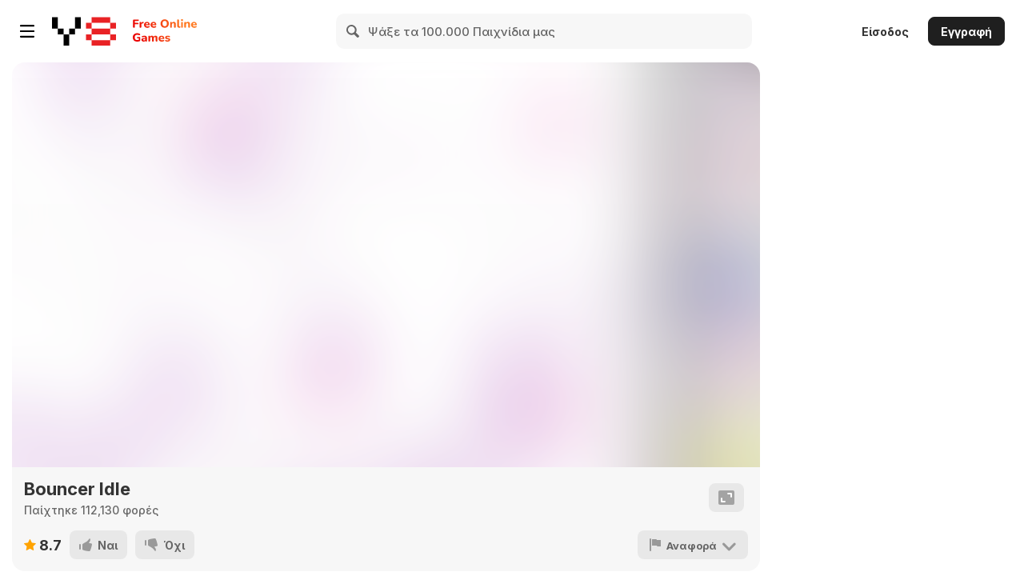

--- FILE ---
content_type: application/javascript
request_url: https://img.y8.com/packs/js/831-099654033aba32197256.js
body_size: 6898
content:
/*! For license information please see 831-099654033aba32197256.js.LICENSE.txt */
(self.webpackChunkapp=self.webpackChunkapp||[]).push([[831,9667],{5785:function(){function e(e,n){for(var r=0;r<n.length;r++){var o=n[r];o.enumerable=o.enumerable||!1,o.configurable=!0,"value"in o&&(o.writable=!0),Object.defineProperty(e,t(o.key),o)}}function t(e){var t=function(e,t){if("object"!=typeof e||!e)return e;var n=e[Symbol.toPrimitive];if(void 0!==n){var r=n.call(e,t||"default");if("object"!=typeof r)return r;throw new TypeError("@@toPrimitive must return a primitive value.")}return("string"===t?String:Number)(e)}(e,"string");return"symbol"==typeof t?t:t+""}var n=function(){return t=function e(){!function(e,t){if(!(e instanceof t))throw new TypeError("Cannot call a class as a function")}(this,e),this.processing=!1},(n=[{key:"add",value:function(e,t,n){this.execute(e,{item_id:t},"POST",n)}},{key:"remove",value:function(e,t,n){this.execute(e,null,"DELETE",n)}},{key:"heart",value:function(e,t,n){this.execute(e,{item_id:t},"POST",n)}},{key:"unheart",value:function(e,t,n){this.execute(e,null,"DELETE",n)}},{key:"execute",value:function(e,t,n,r){var o=this;this.request=$.ajax({type:n,url:e,data:t,beforeSend:function(){o.processing=!o.processing},complete:function(e){o.processing=!o.processing},error:function(e){403==e.status&&ID.register()},success:function(e){r(e)}})}}])&&e(t.prototype,n),r&&e(t,r),Object.defineProperty(t,"prototype",{writable:!1}),t;var t,n,r}();window.Favorite=n},4413:function(){var e={init:function(){console.debug("[Leaderboard] init called, found containers:",$(".js-idnet-leaderboard-instance").length),$(".js-idnet-leaderboard-instance").each((function(){var e=$(this),t=e.closest(".idnet-leaderboard"),n=$(".js-leaderboard-template",e).html();n||console.warn("[Leaderboard] No .js-leaderboard-template found inside container");var r,o=Handlebars.compile(n||""),a=t.find(".js-idnet-leaderboard-pagination"),i=$(".profile-info").data("account-leaderboard-api-url")||$("body").data("leaderboard-api-url"),c=window.appInfo.accountServiceApiUrls.profileAvatarUrl,u=e.data("load-avatars"),s=e.data("default-avatar"),l=e.data("idnet-app-id")||$("body").data("idnet-app-id"),d=[],f=t.find(".idnet-leaderboard-body"),p=f.length?f:e,h=0,g=e.data("per-page")||10,v=e.data("visible-pages")||8,y={},b="alltime",m="y8_account",w=!1;console.debug("[Leaderboard] Config:",{appId:l,leaderboardApiUrl:i,avatarApiUrl:c,perPage:g,loadAvatars:u,defaultAvatar:s});var L=function(){e.find("abbr.timeago").timeago()},x=function(e,t){var n={appid:l,table:r,page:e,perpage:g,mode:b};console.debug("[Leaderboard] getTable() called with options:",n),ID.GameAPI.Leaderboards.listCustom(n,t)},k=function(e){var t={client_id:l,page:e,per_page:g,period:b};return console.debug("[Leaderboard] getIdnetData() fetching:",t),jQuery.ajax({url:i,data:t,type:"GET",contentType:"text/plain",dataType:"json",beforeSend:function(e){var t="undefined"!==typeof i;return t||console.warn("[Leaderboard] No leaderboardApiUrl defined, aborting request"),t}})},j=function(e){var t=e.find(".member");console.debug("[Leaderboard] Updating avatars for",t.length,"members"),t.each((function(){var e,t=$(this).data("playerid"),n=$(this).find("img");(e=t,console.debug("[Leaderboard] Fetching avatar for",e),jQuery.ajax({url:c.replace(":uid",e),type:"GET",contentType:"text/plain",dataType:"json"})).done((function(e){var r;console.debug("[Leaderboard] Avatar loaded for",t,e),n.attr("src",(r=e.profile.avatar)?r.replace("large","medium"):s)})).fail((function(){console.warn("[Leaderboard] Failed to load avatar for",t)}))}))},P=function(e,t){e.preventDefault(),console.debug("[Leaderboard] Page link clicked:",t,"leaderboardType:",m),"y8_account"==m?S(t):"playtomic"==m&&A(t)},I=function(){"alltime"==b?b="alltime":"last30days"==b?b="month":"last7days"==b?b="week":"today"==b?b="day":"newest"==b&&(b="newest");N(1,(function(e){if(0==e.length)return!1;D(1,e),O(1,e),h=10,a.twbsPagination({first:I18n.t("js.pagination.first",{defaultValue:"First"}),prev:I18n.t("js.pagination.previous",{defaultValue:"Previous"}),next:I18n.t("js.pagination.next",{defaultValue:"Next"}),last:I18n.t("js.pagination.last",{defaultValue:"Last"}),totalPages:h,visiblePages:v,onPageClick:P}),L()}))},E=function(){_(1,(function(e){if(!e.success)return!1;D(1,e),T(e),h=10,a.twbsPagination({first:I18n.t("js.pagination.first",{defaultValue:"First"}),prev:I18n.t("js.pagination.previous",{defaultValue:"Previous"}),next:I18n.t("js.pagination.next",{defaultValue:"Next"}),last:I18n.t("js.pagination.last",{defaultValue:"Last"}),totalPages:h,visiblePages:v,onPageClick:P}),L()}))},A=function(e){_(e,(function(t){if(!t.success)return!1;D(e,t),T(t),L()}))},S=function(e){N(e,(function(t){if(0==t.length)return!1;D(e,t),O(e,t),L()}))},T=function(e){d=[],jQuery.each(e.scores,(function(e,t){if(null==t.points)return console.warn("[Leaderboard] Skipping entry with null points:",t),!0;t.points=t.points.toString().replace(/\B(?=(\d{3})+(?!\d))/g,","),t.imageurl=s,d.push(t)})),p.html(""),jQuery.each(d,(function(e,t){p.append(o(t))})),u&&j(p)},O=function(e,t){d=[],jQuery.each(t.data,(function(t,n){n.playerid=n.user.id,n.rank=g*(e-1)+t+1,n.playername=n.user.nickname,n.points=n.score.toString().replace(/\B(?=(\d{3})+(?!\d))/g,","),n.imageurl=s,d.push(n)})),p.html(""),jQuery.each(d,(function(e,t){p.append(o(t))})),u&&j(p)},_=function(e,t){var n=y[b+":"+e];n&&0!=n.length?t(n):x(e,t)},N=function(e,t){var n=y[b+":"+e];n&&0!=n.length?t(n):k(e).done(t)},D=function(e,t){y[b+":"+e]=t};function G(n){w||(w=!0,console.debug("[Leaderboard] Loading leaderboard (".concat(n,")")),function(){console.debug("[Leaderboard] loadLeaderboard triggered");var n={appid:l,page:1,perpage:g};ID.GameAPI.Leaderboards.tables(n,(function(n){if(console.debug("[Leaderboard] tablesData:",n),t.find(".leaderboard-loader").remove(),!n.success)return console.warn("[Leaderboard] tablesData not successful"),t.find(".show-block-leaderboard").hide(),t.hide(),!1;"tables"in n&&0==n.tables.length?(m="y8_account",console.debug("[Leaderboard] Using Idnet leaderboard"),k(1).done((function(t){if(console.debug("[Leaderboard] Idnet data:",t),!t.data||0==t.data.length)return console.warn("[Leaderboard] No Idnet leaderboard data returned"),!1;D(1,t),h=t.data[0].numscores>1?Math.ceil(t.data[0].numscores/g):1,jQuery.each(t.data,(function(t,n){n.playerid=n.user.id,n.rank=t+1,n.playername=n.user.nickname,n.points=n.score.toString().replace(/\B(?=(\d{3})+(?!\d))/g,","),n.imageurl=s,d.push(n),t<g&&(console.debug("[Leaderboard] Rendering top entry:",n),e.append(o(n)))})),u&&j(e),console.debug("[Leaderboard] Finished rendering Idnet leaderboard, total entries:",d.length),I(),L()}))):(m="playtomic",r=n.tables[0],console.debug("[Leaderboard] Using Playtomic leaderboard, table:",r),x(1,(function(t){if(console.debug("[Leaderboard] Playtomic scores:",t),!t.success)return console.warn("[Leaderboard] No success from Playtomic scores"),!1;D(1,t),h=10,jQuery.each(t.scores,(function(t,n){if(null==n.points)return console.warn("[Leaderboard] Skipping entry with null points:",n),!0;n.points>999999999?(n.points=n.points/1e6^0,n.points=n.points.toString().replace(/\B(?=(\d{3})+(?!\d))/g,",")+"m"):n.points>999999?(n.points=n.points/1e3^0,n.points=n.points.toString().replace(/\B(?=(\d{3})+(?!\d))/g,",")+"k"):n.points=n.points.toString().replace(/\B(?=(\d{3})+(?!\d))/g,","),n.imageurl=s,d.push(n),t<g&&e.append(o(n))})),u&&j(e),e.closest(".leaderboard--compact").length||E(),L()}))),L()}))}())}if(t.find(".leaderboard-filter-box select").on("change",(function(){b=$(this).children("option:selected").val(),a.empty(),a.removeData("twbs-pagination"),a.off("page"),"y8_account"==m?I():"playtomic"==m&&E()})),t.find(".idnet-leaderboard-popup-toggle").on("click",(function(e){e.preventDefault(),e.stopPropagation(),t.find(".idnet-leaderboard-popup").fadeToggle()})),t.find(".idnet-leaderboard-popup, .close-leaderboard").on("click",(function(){t.find(".idnet-leaderboard-popup").fadeOut()})),t.find(".idnet-leaderboard-popup-inner").on("click",(function(e){e.stopPropagation()})),"IntersectionObserver"in window){var C=new IntersectionObserver((function(e,t){e.forEach((function(e){e.isIntersecting&&(G("via IntersectionObserver"),t.unobserve(e.target))}))}),{threshold:0}),F=e.closest(".idnet-leaderboard, .leaderboard");F.length||(F=e),C.observe(F[0])}else e[0].getBoundingClientRect().top<window.innerHeight?G("visible immediately"):(console.debug("[Leaderboard] Not visible yet, will auto-load in 2s"),setTimeout((function(){return G("delayed fallback")}),2e3))}))},dealtWithIdnetPanel:function(){$(".toogle-idnet-panel").on("click",(function(e){if(!$("#points-frame").attr("src")){var t=$(".profile-info").data("account-leaderboard-points-url");$("#points-frame").attr("src",t)}e.preventDefault(),e.stopPropagation(),$(".idnet-points-modal").fadeToggle()})),$(".idnet-points-modal .close-modal").on("click",(function(e){$(".idnet-points-modal").fadeOut(),e.preventDefault()}))}};window.IdnetLeaderboard=e},8303:function(e,t){"use strict";function n(e,t){var n="undefined"!=typeof Symbol&&e[Symbol.iterator]||e["@@iterator"];if(!n){if(Array.isArray(e)||(n=function(e,t){if(e){if("string"==typeof e)return r(e,t);var n={}.toString.call(e).slice(8,-1);return"Object"===n&&e.constructor&&(n=e.constructor.name),"Map"===n||"Set"===n?Array.from(e):"Arguments"===n||/^(?:Ui|I)nt(?:8|16|32)(?:Clamped)?Array$/.test(n)?r(e,t):void 0}}(e))||t&&e&&"number"==typeof e.length){n&&(e=n);var o=0,a=function(){};return{s:a,n:function(){return o>=e.length?{done:!0}:{done:!1,value:e[o++]}},e:function(e){throw e},f:a}}throw new TypeError("Invalid attempt to iterate non-iterable instance.\nIn order to be iterable, non-array objects must have a [Symbol.iterator]() method.")}var i,c=!0,u=!1;return{s:function(){n=n.call(e)},n:function(){var e=n.next();return c=e.done,e},e:function(e){u=!0,i=e},f:function(){try{c||null==n.return||n.return()}finally{if(u)throw i}}}}function r(e,t){(null==t||t>e.length)&&(t=e.length);for(var n=0,r=Array(t);n<t;n++)r[n]=e[n];return r}function o(){o=function(){return t};var e,t={},n=Object.prototype,r=n.hasOwnProperty,a=Object.defineProperty||function(e,t,n){e[t]=n.value},i="function"==typeof Symbol?Symbol:{},c=i.iterator||"@@iterator",u=i.asyncIterator||"@@asyncIterator",s=i.toStringTag||"@@toStringTag";function l(e,t,n){return Object.defineProperty(e,t,{value:n,enumerable:!0,configurable:!0,writable:!0}),e[t]}try{l({},"")}catch(e){l=function(e,t,n){return e[t]=n}}function d(e,t,n,r){var o=t&&t.prototype instanceof b?t:b,i=Object.create(o.prototype),c=new O(r||[]);return a(i,"_invoke",{value:E(e,n,c)}),i}function f(e,t,n){try{return{type:"normal",arg:e.call(t,n)}}catch(e){return{type:"throw",arg:e}}}t.wrap=d;var p="suspendedStart",h="suspendedYield",g="executing",v="completed",y={};function b(){}function m(){}function w(){}var L={};l(L,c,(function(){return this}));var x=Object.getPrototypeOf,k=x&&x(x(_([])));k&&k!==n&&r.call(k,c)&&(L=k);var j=w.prototype=b.prototype=Object.create(L);function P(e){["next","throw","return"].forEach((function(t){l(e,t,(function(e){return this._invoke(t,e)}))}))}function I(e,t){function n(o,a,i,c){var u=f(e[o],e,a);if("throw"!==u.type){var s=u.arg,l=s.value;return l&&"object"==typeof l&&r.call(l,"__await")?t.resolve(l.__await).then((function(e){n("next",e,i,c)}),(function(e){n("throw",e,i,c)})):t.resolve(l).then((function(e){s.value=e,i(s)}),(function(e){return n("throw",e,i,c)}))}c(u.arg)}var o;a(this,"_invoke",{value:function(e,r){function a(){return new t((function(t,o){n(e,r,t,o)}))}return o=o?o.then(a,a):a()}})}function E(t,n,r){var o=p;return function(a,i){if(o===g)throw Error("Generator is already running");if(o===v){if("throw"===a)throw i;return{value:e,done:!0}}for(r.method=a,r.arg=i;;){var c=r.delegate;if(c){var u=A(c,r);if(u){if(u===y)continue;return u}}if("next"===r.method)r.sent=r._sent=r.arg;else if("throw"===r.method){if(o===p)throw o=v,r.arg;r.dispatchException(r.arg)}else"return"===r.method&&r.abrupt("return",r.arg);o=g;var s=f(t,n,r);if("normal"===s.type){if(o=r.done?v:h,s.arg===y)continue;return{value:s.arg,done:r.done}}"throw"===s.type&&(o=v,r.method="throw",r.arg=s.arg)}}}function A(t,n){var r=n.method,o=t.iterator[r];if(o===e)return n.delegate=null,"throw"===r&&t.iterator.return&&(n.method="return",n.arg=e,A(t,n),"throw"===n.method)||"return"!==r&&(n.method="throw",n.arg=new TypeError("The iterator does not provide a '"+r+"' method")),y;var a=f(o,t.iterator,n.arg);if("throw"===a.type)return n.method="throw",n.arg=a.arg,n.delegate=null,y;var i=a.arg;return i?i.done?(n[t.resultName]=i.value,n.next=t.nextLoc,"return"!==n.method&&(n.method="next",n.arg=e),n.delegate=null,y):i:(n.method="throw",n.arg=new TypeError("iterator result is not an object"),n.delegate=null,y)}function S(e){var t={tryLoc:e[0]};1 in e&&(t.catchLoc=e[1]),2 in e&&(t.finallyLoc=e[2],t.afterLoc=e[3]),this.tryEntries.push(t)}function T(e){var t=e.completion||{};t.type="normal",delete t.arg,e.completion=t}function O(e){this.tryEntries=[{tryLoc:"root"}],e.forEach(S,this),this.reset(!0)}function _(t){if(t||""===t){var n=t[c];if(n)return n.call(t);if("function"==typeof t.next)return t;if(!isNaN(t.length)){var o=-1,a=function n(){for(;++o<t.length;)if(r.call(t,o))return n.value=t[o],n.done=!1,n;return n.value=e,n.done=!0,n};return a.next=a}}throw new TypeError(typeof t+" is not iterable")}return m.prototype=w,a(j,"constructor",{value:w,configurable:!0}),a(w,"constructor",{value:m,configurable:!0}),m.displayName=l(w,s,"GeneratorFunction"),t.isGeneratorFunction=function(e){var t="function"==typeof e&&e.constructor;return!!t&&(t===m||"GeneratorFunction"===(t.displayName||t.name))},t.mark=function(e){return Object.setPrototypeOf?Object.setPrototypeOf(e,w):(e.__proto__=w,l(e,s,"GeneratorFunction")),e.prototype=Object.create(j),e},t.awrap=function(e){return{__await:e}},P(I.prototype),l(I.prototype,u,(function(){return this})),t.AsyncIterator=I,t.async=function(e,n,r,o,a){void 0===a&&(a=Promise);var i=new I(d(e,n,r,o),a);return t.isGeneratorFunction(n)?i:i.next().then((function(e){return e.done?e.value:i.next()}))},P(j),l(j,s,"Generator"),l(j,c,(function(){return this})),l(j,"toString",(function(){return"[object Generator]"})),t.keys=function(e){var t=Object(e),n=[];for(var r in t)n.push(r);return n.reverse(),function e(){for(;n.length;){var r=n.pop();if(r in t)return e.value=r,e.done=!1,e}return e.done=!0,e}},t.values=_,O.prototype={constructor:O,reset:function(t){if(this.prev=0,this.next=0,this.sent=this._sent=e,this.done=!1,this.delegate=null,this.method="next",this.arg=e,this.tryEntries.forEach(T),!t)for(var n in this)"t"===n.charAt(0)&&r.call(this,n)&&!isNaN(+n.slice(1))&&(this[n]=e)},stop:function(){this.done=!0;var e=this.tryEntries[0].completion;if("throw"===e.type)throw e.arg;return this.rval},dispatchException:function(t){if(this.done)throw t;var n=this;function o(r,o){return c.type="throw",c.arg=t,n.next=r,o&&(n.method="next",n.arg=e),!!o}for(var a=this.tryEntries.length-1;a>=0;--a){var i=this.tryEntries[a],c=i.completion;if("root"===i.tryLoc)return o("end");if(i.tryLoc<=this.prev){var u=r.call(i,"catchLoc"),s=r.call(i,"finallyLoc");if(u&&s){if(this.prev<i.catchLoc)return o(i.catchLoc,!0);if(this.prev<i.finallyLoc)return o(i.finallyLoc)}else if(u){if(this.prev<i.catchLoc)return o(i.catchLoc,!0)}else{if(!s)throw Error("try statement without catch or finally");if(this.prev<i.finallyLoc)return o(i.finallyLoc)}}}},abrupt:function(e,t){for(var n=this.tryEntries.length-1;n>=0;--n){var o=this.tryEntries[n];if(o.tryLoc<=this.prev&&r.call(o,"finallyLoc")&&this.prev<o.finallyLoc){var a=o;break}}a&&("break"===e||"continue"===e)&&a.tryLoc<=t&&t<=a.finallyLoc&&(a=null);var i=a?a.completion:{};return i.type=e,i.arg=t,a?(this.method="next",this.next=a.finallyLoc,y):this.complete(i)},complete:function(e,t){if("throw"===e.type)throw e.arg;return"break"===e.type||"continue"===e.type?this.next=e.arg:"return"===e.type?(this.rval=this.arg=e.arg,this.method="return",this.next="end"):"normal"===e.type&&t&&(this.next=t),y},finish:function(e){for(var t=this.tryEntries.length-1;t>=0;--t){var n=this.tryEntries[t];if(n.finallyLoc===e)return this.complete(n.completion,n.afterLoc),T(n),y}},catch:function(e){for(var t=this.tryEntries.length-1;t>=0;--t){var n=this.tryEntries[t];if(n.tryLoc===e){var r=n.completion;if("throw"===r.type){var o=r.arg;T(n)}return o}}throw Error("illegal catch attempt")},delegateYield:function(t,n,r){return this.delegate={iterator:_(t),resultName:n,nextLoc:r},"next"===this.method&&(this.arg=e),y}},t}function a(e,t,n,r,o,a,i){try{var c=e[a](i),u=c.value}catch(e){return void n(e)}c.done?t(u):Promise.resolve(u).then(r,o)}function i(e){return function(){var t=this,n=arguments;return new Promise((function(r,o){var i=e.apply(t,n);function c(e){a(i,r,o,c,u,"next",e)}function u(e){a(i,r,o,c,u,"throw",e)}c(void 0)}))}}function c(e,t){for(var n=0;n<t.length;n++){var r=t[n];r.enumerable=r.enumerable||!1,r.configurable=!0,"value"in r&&(r.writable=!0),Object.defineProperty(e,u(r.key),r)}}function u(e){var t=function(e,t){if("object"!=typeof e||!e)return e;var n=e[Symbol.toPrimitive];if(void 0!==n){var r=n.call(e,t||"default");if("object"!=typeof r)return r;throw new TypeError("@@toPrimitive must return a primitive value.")}return("string"===t?String:Number)(e)}(e,"string");return"symbol"==typeof t?t:t+""}var s=function(){return e=function e(){!function(e,t){if(!(e instanceof t))throw new TypeError("Cannot call a class as a function")}(this,e),this.profileAchievements.bind(this)},t=[{key:"getPids",value:(d=i(o().mark((function e(t){var n,r;return o().wrap((function(e){for(;;)switch(e.prev=e.next){case 0:return n=(n=window.appInfo.accountServiceApiUrls.pidsUrl).replace(":profileId",t),e.next=4,$.get(n);case 4:return r=e.sent,e.abrupt("return",r);case 6:case"end":return e.stop()}}),e)}))),function(e){return d.apply(this,arguments)})},{key:"listAllAchievements",value:(l=i(o().mark((function e(t){return o().wrap((function(e){for(;;)switch(e.prev=e.next){case 0:return e.abrupt("return",new Promise((function(e){window.ID.GameAPI.Achievements.listAll({playerids:t},(function(t){e(t)}))})));case 1:case"end":return e.stop()}}),e)}))),function(e){return l.apply(this,arguments)})},{key:"profileAchievements",value:(s=i(o().mark((function e(t){var n,r;return o().wrap((function(e){for(;;)switch(e.prev=e.next){case 0:return e.next=2,this.getPids(t);case 2:return n=e.sent,e.next=5,this.sdkReady();case 5:return e.next=7,this.playtomicReady();case 7:return e.next=9,this.listAllAchievements(n);case 9:return r=e.sent,e.abrupt("return",this.groupAchievements(r));case 11:case"end":return e.stop()}}),e,this)}))),function(e){return s.apply(this,arguments)})},{key:"sdkReady",value:(u=i(o().mark((function e(){var t=this;return o().wrap((function(e){for(;;)switch(e.prev=e.next){case 0:return e.abrupt("return",new Promise((function(e){window.ID?e("resolved"):setTimeout((function(){return e(t.sdkReady())}),200)})));case 1:case"end":return e.stop()}}),e)}))),function(){return u.apply(this,arguments)})},{key:"playtomicReady",value:(a=i(o().mark((function e(){return o().wrap((function(e){for(;;)switch(e.prev=e.next){case 0:return e.abrupt("return",new Promise((function(e){window.ID.GameAPI.init(null,null,(function(){e("resolved")}))})));case 1:case"end":return e.stop()}}),e)}))),function(){return a.apply(this,arguments)})},{key:"groupAchievements",value:function(e){var t={};if(!e.success)return t;var r,o=n(e.achievements);try{var a=function(){var e=r.value;if(t[e.appid]||(t[e.appid]=[]),t[e.appid].map((function(t){if(t.achievementid==e.achievementid)return!0}))[0])return 1;t[e.appid].push(e)};for(o.s();!(r=o.n()).done;)a()}catch(i){o.e(i)}finally{o.f()}return t}}],t&&c(e.prototype,t),r&&c(e,r),Object.defineProperty(e,"prototype",{writable:!1}),e;var e,t,r,a,u,s,l,d}();t.A=s},861:function(){var e=function(){"use strict";var e=window.appInfo.errors.notLoggedInAndNoCaptcha,t=function(e,t,r,o,a){var i=(o=o||[]).concat([{name:"id",value:t},{name:"client_id",value:e},{name:"rating",value:r},{name:"cf-turnstile-response",value:a}]);u(e,t,r),n(i)},n=function(e){$.ajax({url:"/ajax/rate_screenshot",type:"POST",data:e,timeout:1e4,success:o,error:a})},r=function(e){if(e){var t=$("#screenshot-rating-message-"+e);t.length&&(t.fadeIn(),setTimeout((function(){t.fadeOut()}),5e3))}},o=function(e){r("success")},a=function(t,n,o){if(400==t.status){var a=JSON.parse(t.responseText);if(a.error.code)if(a.error.code===e)i();else console.log("Unknown error "+a.error.code)}else r("unknown-error"),"timeout"===n?console.log("Screenshot rating timeout error. Is Y8 Account up?"):console.log("Failed to rate screenshot: ",n)},i=function(){$("#screenshot-rating-captcha-container > form").submit((function(e){e.preventDefault()})),window.RecaptchaV3.triggerAction("screenshot","inline-badge2").then((function(e){c(e)})).catch((function(){console.log("Screenshot rating captcha failed"),r("unknown-error")}))},c=function(e){var n=$("#screenshot-rating-captcha-container > form"),r=n.data("screenshot_id"),o=n.data("client_id"),a=n.data("rating"),c=n.serializeArray(),u=!!e;return console.log("CaptchaInputs: ",c),u?t(o,r,a,c,e):i(),!1},u=function(e,t,n){$("#screenshot-rating-captcha-container > form").data({screenshot_id:t,client_id:e,rating:n})};return{rate:t}}();window.ScreenshotRating=e}}]);

--- FILE ---
content_type: image/svg+xml
request_url: https://img.y8.com/assets/svg/maximize-v2-9255bbce5dbf654a9fea165155f6d3fef74abe90e58d30dc18e69f88cd052a5e.svg
body_size: 227
content:
<svg xmlns="http://www.w3.org/2000/svg" xmlns:xlink="http://www.w3.org/1999/xlink" width="24" height="24"><defs><filter x="-25%" y="-25%" width="150%" height="150%" id="A"><feMorphology radius=".5" operator="dilate" in="SourceAlpha"/><feOffset/><feColorMatrix values="0 0 0 0 0 0 0 0 0 0 0 0 0 0 0 0 0 0 0.25 0"/></filter><path d="M19 7v4a1 1 0 01-2 0V8h-3a1 1 0 010-2h4a1 1 0 011 1z" id="B"/><path d="M5 17v-4a1 1 0 012 0v3h3a1 1 0 010 2H6a1 1 0 01-1-1z" id="C"/></defs><g fill-rule="evenodd"><g fill="#000"><rect fill-opacity=".3" x="2" y="3" width="20" height="18" rx="2"/><use filter="url(#A)" xlink:href="#B"/></g><use fill="#fff" xlink:href="#B"/><use fill="#000" filter="url(#A)" xlink:href="#C"/><use fill="#fff" xlink:href="#C"/></g></svg>

--- FILE ---
content_type: application/javascript
request_url: https://img.y8.com/packs/js/5460-95ec38d87199e9e9ac8e.js
body_size: 3588
content:
(self.webpackChunkapp=self.webpackChunkapp||[]).push([[5460],{9140:function(e,t,n){"use strict";function i(e,t){for(var n=0;n<t.length;n++){var i=t[n];i.enumerable=i.enumerable||!1,i.configurable=!0,"value"in i&&(i.writable=!0),Object.defineProperty(e,r(i.key),i)}}function r(e){var t=function(e,t){if("object"!=typeof e||!e)return e;var n=e[Symbol.toPrimitive];if(void 0!==n){var i=n.call(e,t||"default");if("object"!=typeof i)return i;throw new TypeError("@@toPrimitive must return a primitive value.")}return("string"===t?String:Number)(e)}(e,"string");return"symbol"==typeof t?t:t+""}n.d(t,{A:function(){return S}});var o=function(){return e=function e(t){!function(e,t){if(!(e instanceof t))throw new TypeError("Cannot call a class as a function")}(this,e),this.url=$("#unity_webgl_game_url").attr("href"),this.element=t},(t=[{key:"display",value:function(){this.element.setAttribute("src",this.element.getAttribute("data-src"))}}])&&i(e.prototype,t),n&&i(e,n),Object.defineProperty(e,"prototype",{writable:!1}),e;var e,t,n}();function a(e,t){for(var n=0;n<t.length;n++){var i=t[n];i.enumerable=i.enumerable||!1,i.configurable=!0,"value"in i&&(i.writable=!0),Object.defineProperty(e,l(i.key),i)}}function l(e){var t=function(e,t){if("object"!=typeof e||!e)return e;var n=e[Symbol.toPrimitive];if(void 0!==n){var i=n.call(e,t||"default");if("object"!=typeof i)return i;throw new TypeError("@@toPrimitive must return a primitive value.")}return("string"===t?String:Number)(e)}(e,"string");return"symbol"==typeof t?t:t+""}function s(e,t,n){return t=c(t),function(e,t){if(t&&("object"==typeof t||"function"==typeof t))return t;if(void 0!==t)throw new TypeError("Derived constructors may only return object or undefined");return function(e){if(void 0===e)throw new ReferenceError("this hasn't been initialised - super() hasn't been called");return e}(e)}(e,u()?Reflect.construct(t,n||[],c(e).constructor):t.apply(e,n))}function u(){try{var e=!Boolean.prototype.valueOf.call(Reflect.construct(Boolean,[],(function(){})))}catch(e){}return(u=function(){return!!e})()}function c(e){return c=Object.setPrototypeOf?Object.getPrototypeOf.bind():function(e){return e.__proto__||Object.getPrototypeOf(e)},c(e)}function f(e,t){return f=Object.setPrototypeOf?Object.setPrototypeOf.bind():function(e,t){return e.__proto__=t,e},f(e,t)}var h=function(e){function t(){return function(e,t){if(!(e instanceof t))throw new TypeError("Cannot call a class as a function")}(this,t),s(this,t,arguments)}return function(e,t){if("function"!=typeof t&&null!==t)throw new TypeError("Super expression must either be null or a function");e.prototype=Object.create(t&&t.prototype,{constructor:{value:e,writable:!0,configurable:!0}}),Object.defineProperty(e,"prototype",{writable:!1}),t&&f(e,t)}(t,e),n=t,i&&a(n.prototype,i),r&&a(n,r),Object.defineProperty(n,"prototype",{writable:!1}),n;var n,i,r}(o),d=h;n(3899);function m(e,t){for(var n=0;n<t.length;n++){var i=t[n];i.enumerable=i.enumerable||!1,i.configurable=!0,"value"in i&&(i.writable=!0),Object.defineProperty(e,y(i.key),i)}}function y(e){var t=function(e,t){if("object"!=typeof e||!e)return e;var n=e[Symbol.toPrimitive];if(void 0!==n){var i=n.call(e,t||"default");if("object"!=typeof i)return i;throw new TypeError("@@toPrimitive must return a primitive value.")}return("string"===t?String:Number)(e)}(e,"string");return"symbol"==typeof t?t:t+""}var p=function(){return e=function e(t){!function(e,t){if(!(e instanceof t))throw new TypeError("Cannot call a class as a function")}(this,e),this.element=t,this.parent=this.element.closest(".item-container")},(t=[{key:"display",value:function(){var e=this,t=!1;flowplayer("#"+this.element.id,this.options()).on("load",(function(t,n){new Video("#"+e.element.id)})).on("resume",(function(n,i){t||($.post("/tracking/video_play_count",{item_slug:e.parent.getAttribute("data-slug")}),t=!0)})).on("finish",(function(e,t){t.unload(),$(document).trigger("playNextVideo")}))}},{key:"options",value:function(){var e={key:"$483119889963668,$118640622092553",hlsQualities:!0,autoplay:!1,hlsjs:{maxMaxBufferLength:10,startLevel:-1},clip:{sources:[{type:"application/x-mpegurl",src:this.element.getAttribute("data-src")}]}};return e}}])&&m(e.prototype,t),n&&m(e,n),Object.defineProperty(e,"prototype",{writable:!1}),e;var e,t,n}();function v(e,t){for(var n=0;n<t.length;n++){var i=t[n];i.enumerable=i.enumerable||!1,i.configurable=!0,"value"in i&&(i.writable=!0),Object.defineProperty(e,g(i.key),i)}}function g(e){var t=function(e,t){if("object"!=typeof e||!e)return e;var n=e[Symbol.toPrimitive];if(void 0!==n){var i=n.call(e,t||"default");if("object"!=typeof i)return i;throw new TypeError("@@toPrimitive must return a primitive value.")}return("string"===t?String:Number)(e)}(e,"string");return"symbol"==typeof t?t:t+""}var b=function(){return e=function e(){!function(e,t){if(!(e instanceof t))throw new TypeError("Cannot call a class as a function")}(this,e)},(t=[{key:"display",value:function(){if(-1===navigator.userAgent.indexOf("y8")){window.RufflePlayer=window.RufflePlayer||{},window.RufflePlayer.config={openUrlMode:"deny"},console.debug("Loading Ruffle!");var e=document.createElement("script");e.src="https://unpkg.com/@ruffle-rs/ruffle",document.head.appendChild(e)}}}])&&v(e.prototype,t),n&&v(e,n),Object.defineProperty(e,"prototype",{writable:!1}),e;var e,t,n}();function w(e,t){for(var n=0;n<t.length;n++){var i=t[n];i.enumerable=i.enumerable||!1,i.configurable=!0,"value"in i&&(i.writable=!0),Object.defineProperty(e,P(i.key),i)}}function k(e,t,n){return t&&w(e.prototype,t),n&&w(e,n),Object.defineProperty(e,"prototype",{writable:!1}),e}function P(e){var t=function(e,t){if("object"!=typeof e||!e)return e;var n=e[Symbol.toPrimitive];if(void 0!==n){var i=n.call(e,t||"default");if("object"!=typeof i)return i;throw new TypeError("@@toPrimitive must return a primitive value.")}return("string"===t?String:Number)(e)}(e,"string");return"symbol"==typeof t?t:t+""}var S=k((function e(t){var n;if(function(e,t){if(!(e instanceof t))throw new TypeError("Cannot call a class as a function")}(this,e),this.itemLoaders={Html5Loader:o,UnityLoader:d,VideoLoader:p,SwfLoader:b},!t)throw new Error("No item loader is defined");var i=t.getAttribute("data-item-loader");if(!(i in this.itemLoaders))throw new Error("Unknown item loader: ".concat(i));var r=null!==(n=document.getElementById("item-direct-container"))&&void 0!==n?n:document.querySelector(".item-direct-container");return new this.itemLoaders[i](r)}))},1058:function(e,t,n){"use strict";n.d(t,{A:function(){return c}});var i=n(9140);function r(e,t){for(var n=0;n<t.length;n++){var i=t[n];i.enumerable=i.enumerable||!1,i.configurable=!0,"value"in i&&(i.writable=!0),Object.defineProperty(e,o(i.key),i)}}function o(e){var t=function(e,t){if("object"!=typeof e||!e)return e;var n=e[Symbol.toPrimitive];if(void 0!==n){var i=n.call(e,t||"default");if("object"!=typeof i)return i;throw new TypeError("@@toPrimitive must return a primitive value.")}return("string"===t?String:Number)(e)}(e,"string");return"symbol"==typeof t?t:t+""}var a=function(){return e=function e(t){!function(e,t){if(!(e instanceof t))throw new TypeError("Cannot call a class as a function")}(this,e),this.itemDisplayManager=t,this.fullscreenContainer=document.querySelector(".fullscreen-container"),this.setup()},t=[{key:"setup",value:function(){var e=this;this.itemDisplayManager.enoughSpaceToBePlayedInFullscreen()?(document.querySelectorAll(".button--maximize, .suggest-fullscreen--action").forEach((function(t){t.addEventListener("click",(function(t){t.preventDefault(),e.fullscreenContainer.requestFullscreen().then((function(){e.render()})).catch((function(e){console.error("Fullscreen request failed",e)}))}))})),document.addEventListener("fullscreenchange",(function(){document.fullscreenElement!==e.fullscreenContainer&&e.exit()}))):document.getElementById("maximize-button").style.display="none"}},{key:"render",value:function(){this.fullscreenContainer.classList.add("fullscreen-mode"),this.itemDisplayManager.loadTheItem(),this.itemDisplayManager.hideSuggestFullScreen()}},{key:"exit",value:function(){this.fullscreenContainer.classList.remove("fullscreen-mode"),this.itemDisplayManager.enoughSpaceToBePlayed()||this.itemDisplayManager.suggestFullScreen()}}],t&&r(e.prototype,t),n&&r(e,n),Object.defineProperty(e,"prototype",{writable:!1}),e;var e,t,n}();function l(e,t){for(var n=0;n<t.length;n++){var i=t[n];i.enumerable=i.enumerable||!1,i.configurable=!0,"value"in i&&(i.writable=!0),Object.defineProperty(e,s(i.key),i)}}function s(e){var t=function(e,t){if("object"!=typeof e||!e)return e;var n=e[Symbol.toPrimitive];if(void 0!==n){var i=n.call(e,t||"default");if("object"!=typeof i)return i;throw new TypeError("@@toPrimitive must return a primitive value.")}return("string"===t?String:Number)(e)}(e,"string");return"symbol"==typeof t?t:t+""}var u=function(){return e=function e(){!function(e,t){if(!(e instanceof t))throw new TypeError("Cannot call a class as a function")}(this,e)},t=[{key:"init",value:function(e){var t,n=arguments.length>1&&void 0!==arguments[1]?arguments[1]:null;this.area=document.querySelector(".item-area"),this.element=null!==(t=document.getElementById("item-container"))&&void 0!==t?t:document.querySelector(".item-container"),this.skinShortName=null!==e&&void 0!==e?e:"y8",this.fullscreenManager=new a(this),this.suggestFullscreenElement=document.getElementById("suggest-fullscreen"),this.screenTooSmallWidth=768,this.loaded=!1,"y8"==this.skinShortName&&(this.view=n)}},{key:"calculAvailableHeightForItem",value:function(){var e,t,n=null!==(e=document.querySelector(".navbar"))&&void 0!==e?e:document.querySelector("header"),i=null!==(t=n&&n.offsetHeight)&&void 0!==t?t:0;return window.innerHeight-i-20}},{key:"getDataAttribute",value:function(e){return this.element.getAttribute("data-item-".concat(e))}},{key:"itemWidth",value:function(){return parseInt(this.getDataAttribute("width"))}},{key:"itemHeight",value:function(){return parseInt(this.getDataAttribute("height"))}},{key:"isResponsive",value:function(){return"true"===this.getDataAttribute("supports-resizing").toLowerCase()}},{key:"enoughSpaceToBePlayed",value:function(){return"y8"!=this.skinShortName||"mobile"===this.view||"VideoLoader"===this.getDataAttribute("loader")||(this.isResponsive()&&window.innerWidth<=this.screenTooSmallWidth?(console.log("desktop screen too small for this responsive game"),!1):!this.isResponsive()&&this.area.offsetWidth<this.itemWidth()?(console.log("game is fixed-size and browser width is too small"),!1):!(!this.isResponsive()&&this.calculAvailableHeightForItem()<this.itemHeight())||(console.log("game is fixed-size and browser height is too small"),!1))}},{key:"enoughSpaceToBePlayedInFullscreen",value:function(){return"y8"!=this.skinShortName||"mobile"===this.view||!!this.isResponsive()||(window.screen.width<this.itemWidth()?(console.log("game do not fit on your screen, game width too large"),!1):window.screen.height<this.itemHeight()?(console.log("game do not fit on your screen, game height too large"),!1):(this.getDataAttribute("loader"),!0))}},{key:"suggestFullScreen",value:function(){document.body.contains(this.suggestFullscreenElement)&&(console.log("suggest to play fullscreen"),this.element.style.display="none",this.suggestFullscreenElement.classList.add("show"))}},{key:"hideSuggestFullScreen",value:function(){this.suggestFullscreenElement.classList.remove("show")}},{key:"warnScreenNotCompatible",value:function(){var e=document.getElementById("screen-not-compatible");document.body.contains(e)&&(console.log("print a message that screen is too small to play this game"),this.element.style.display="none",e.classList.add("show"))}},{key:"loadTheItem",value:function(){if(this.loaded)this.element.style.display="block";else if(console.log("load the item"),$(".item-spot").replaceWith(this.element.getAttribute("async_content")),new i.A(this.element).display(),this.loaded=!0,this.element.style.display="block",Tracking.trackTog(),-1!==navigator.userAgent.indexOf("y8")){var e=document.getElementById("item-direct-container");if(this.isResponsive()){e.style.width="100%";var t=this.itemWidth()/this.itemHeight();this.area.style.height=Math.round(e.offsetWidth/t)+"px"}else e.style.width=this.itemWidth(),e.style.height=this.itemHeight()}}},{key:"render",value:function(){this.enoughSpaceToBePlayed()?this.loadTheItem():this.enoughSpaceToBePlayedInFullscreen()?this.suggestFullScreen():this.warnScreenNotCompatible()}}],t&&l(e.prototype,t),n&&l(e,n),Object.defineProperty(e,"prototype",{writable:!1}),e;var e,t,n}(),c=u},6115:function(e,t){"use strict";function n(e,t){for(var n=0;n<t.length;n++){var r=t[n];r.enumerable=r.enumerable||!1,r.configurable=!0,"value"in r&&(r.writable=!0),Object.defineProperty(e,i(r.key),r)}}function i(e){var t=function(e,t){if("object"!=typeof e||!e)return e;var n=e[Symbol.toPrimitive];if(void 0!==n){var i=n.call(e,t||"default");if("object"!=typeof i)return i;throw new TypeError("@@toPrimitive must return a primitive value.")}return("string"===t?String:Number)(e)}(e,"string");return"symbol"==typeof t?t:t+""}var r=function(){return e=function e(){!function(e,t){if(!(e instanceof t))throw new TypeError("Cannot call a class as a function")}(this,e)},(t=[{key:"init",value:function(){var e=this;this.active=!1,this.$adsDivIDs=["request-play-game-ad"],this.$adsDivIDs.forEach((function(t){document.body.contains(document.getElementById(t))&&(e.active=!0)})),this.active?(console.log("PreRollAdsManager active"),window.addEventListener("message",(function(t){'"CompletedAD"'==JSON.stringify(t.data)&&e.hide()})),document.addEventListener("adDisplayDone",(function(t){e.hide()}))):(console.log("PreRollAdsManager NOT active"),this.dispatchCustomEvent())}},{key:"hide",value:function(){this.$adsDivIDs.forEach((function(e){var t=document.getElementById(e);document.body.contains(t)&&(t.style.display="none")})),this.dispatchCustomEvent()}},{key:"dispatchCustomEvent",value:function(){console.log("dispatching event preRollAdHidden"),event=new Event("preRollAdHidden"),document.dispatchEvent(event)}}])&&n(e.prototype,t),i&&n(e,i),Object.defineProperty(e,"prototype",{writable:!1}),e;var e,t,i}();t.A=r},3899:function(){function e(e,n){for(var i=0;i<n.length;i++){var r=n[i];r.enumerable=r.enumerable||!1,r.configurable=!0,"value"in r&&(r.writable=!0),Object.defineProperty(e,t(r.key),r)}}function t(e){var t=function(e,t){if("object"!=typeof e||!e)return e;var n=e[Symbol.toPrimitive];if(void 0!==n){var i=n.call(e,t||"default");if("object"!=typeof i)return i;throw new TypeError("@@toPrimitive must return a primitive value.")}return("string"===t?String:Number)(e)}(e,"string");return"symbol"==typeof t?t:t+""}var n=function(){return t=function e(t){!function(e,t){if(!(e instanceof t))throw new TypeError("Cannot call a class as a function")}(this,e),this.$container=$(t),this.initialBottomPosition=this.$container.position().top+this.$container.outerHeight(!0),this.fakeContainerClassName="fake-container",this.fakeContainer=$("<div>").addClass(this.fakeContainerClassName),this.checkPosition(),this.onScroll()},(n=[{key:"checkPosition",value:function(){if($(window).scrollTop()>this.initialBottomPosition)return 0==$("."+this.fakeContainerClassName).length&&this.$container.before(this.fakeContainer),this.moveToRightCorner();1==$("."+this.fakeContainerClassName).length&&this.fakeContainer.remove(),this.moveToOriginalPosition()}},{key:"moveToRightCorner",value:function(){this.$container.addClass("player-right-corner")}},{key:"moveToOriginalPosition",value:function(){this.$container.removeClass("player-right-corner")}},{key:"onScroll",value:function(){var e=this,t=!1;$(window).on("scroll",(function(){t=!0})),setInterval((function(){t&&(t=!1,e.checkPosition())}),300)}}])&&e(t.prototype,n),i&&e(t,i),Object.defineProperty(t,"prototype",{writable:!1}),t;var t,n,i}();window.Video=n}}]);